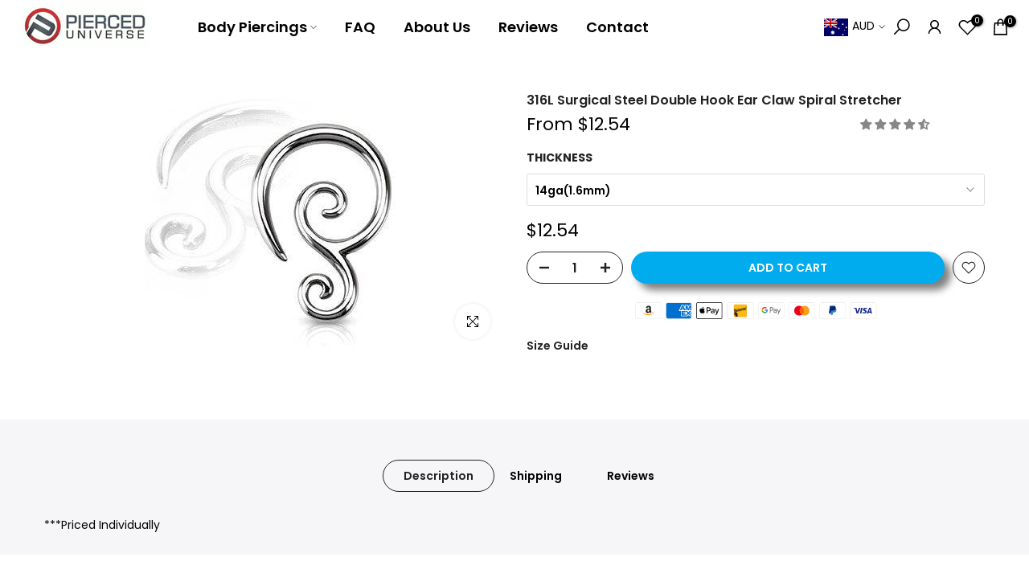

--- FILE ---
content_type: text/html; charset=utf-8
request_url: https://au.pierceduniverse.com/?section_id=search-hidden
body_size: 803
content:
<div id="shopify-section-search-hidden" class="shopify-section"><link rel="stylesheet" href="//au.pierceduniverse.com/cdn/shop/t/71/assets/drawer.min.css?v=58533354722067265701687844443" media="all">
<link rel="stylesheet" href="//au.pierceduniverse.com/cdn/shop/t/71/assets/search-hidden.css?v=124686623211083276541687844443" media="all">
<divv data-predictive-search data-sid="search-hidden" id="t4s-search-hidden" class="t4s-drawer t4s-drawer__right" aria-hidden="true">
   <div class="t4s-drawer__header">
      <span class="is--login" aria-hidden="false">Search Our Site</span>
      <button class="t4s-drawer__close" data-drawer-close aria-label="Close Search"><svg class="t4s-iconsvg-close" role="presentation" viewBox="0 0 16 14"><path d="M15 0L1 14m14 0L1 0" stroke="currentColor" fill="none" fill-rule="evenodd"></path></svg></button>
   </div>
   <form data-frm-search action="/search" method="get" class="t4s-mini-search__frm t4s-pr" role="search">
      <input type="hidden" name="type" value="product">
      <input type="hidden" name="options[unavailable_products]" value="last">
      <input type="hidden" name="options[prefix]" value="last"><div class="t4s-mini-search__btns t4s-pr t4s-oh">
         <input data-input-search class="t4s-mini-search__input" autocomplete="off" type="text" name="q" placeholder="Search">
         <button data-submit-search class="t4s-mini-search__submit t4s-btn-loading__svg" type="submit">
            <svg class="t4s-btn-op0" viewBox="0 0 18 19" width="16"><path fill-rule="evenodd" clip-rule="evenodd" d="M11.03 11.68A5.784 5.784 0 112.85 3.5a5.784 5.784 0 018.18 8.18zm.26 1.12a6.78 6.78 0 11.72-.7l5.4 5.4a.5.5 0 11-.71.7l-5.41-5.4z" fill="currentColor"></path></svg>
            <div class="t4s-loading__spinner t4s-dn">
               <svg width="16" height="16" aria-hidden="true" focusable="false" role="presentation" class="t4s-svg__spinner" viewBox="0 0 66 66" xmlns="http://www.w3.org/2000/svg"><circle class="t4s-path" fill="none" stroke-width="6" cx="33" cy="33" r="30"></circle></svg>
            </div>
         </button>
      </div></form><div data-title-search class="t4s-mini-search__title" style="display:none"></div><div class="t4s-drawer__content">
      <div class="t4s-drawer__main">
         <div data-t4s-scroll-me class="t4s-drawer__scroll t4s-current-scrollbar">

            <div data-skeleton-search class="t4s-skeleton_wrap t4s-dn"><div class="t4s-row t4s-space-item-inner">
                  <div class="t4s-col-auto t4s-col-item t4s-widget_img_pr"><div class="t4s-skeleton_img"></div></div>
                  <div class="t4s-col t4s-col-item t4s-widget_if_pr"><div class="t4s-skeleton_txt1"></div><div class="t4s-skeleton_txt2"></div></div>
               </div><div class="t4s-row t4s-space-item-inner">
                  <div class="t4s-col-auto t4s-col-item t4s-widget_img_pr"><div class="t4s-skeleton_img"></div></div>
                  <div class="t4s-col t4s-col-item t4s-widget_if_pr"><div class="t4s-skeleton_txt1"></div><div class="t4s-skeleton_txt2"></div></div>
               </div><div class="t4s-row t4s-space-item-inner">
                  <div class="t4s-col-auto t4s-col-item t4s-widget_img_pr"><div class="t4s-skeleton_img"></div></div>
                  <div class="t4s-col t4s-col-item t4s-widget_if_pr"><div class="t4s-skeleton_txt1"></div><div class="t4s-skeleton_txt2"></div></div>
               </div><div class="t4s-row t4s-space-item-inner">
                  <div class="t4s-col-auto t4s-col-item t4s-widget_img_pr"><div class="t4s-skeleton_img"></div></div>
                  <div class="t4s-col t4s-col-item t4s-widget_if_pr"><div class="t4s-skeleton_txt1"></div><div class="t4s-skeleton_txt2"></div></div>
               </div></div>
            <div data-results-search class="t4s-mini-search__content t4s_ratioadapt">
                
          <div class="search-collection-list-inner">
        	 <div class="search-collection-list-image full-width" style="max-width:400px;"><a class="" href="/collections/grade-23-titanium-piercings" style="background: url();">
        				<img class="lazyloadt4s" src="//au.pierceduniverse.com/cdn/shop/files/Search_Banners-01_06f9338a-0a6b-4e8c-b831-3922e6134ef9_400x.png?v=1668196799">
        			</a></div>
          </div>
              
          <div class="search-collection-list-inner">
        	 <div class="search-collection-list-image full-width" style="max-width:400px;"><a class="" href="/collections/septum-rings" style="background: url();">
        				<img class="lazyloadt4s" src="//au.pierceduniverse.com/cdn/shop/files/Search_Banners_25c51b6e-12a8-490c-8dc6-74ecca0f2e28_400x.png?v=1668196991">
        			</a></div>
          </div>
              
          <div class="search-collection-list-inner">
        	 <div class="search-collection-list-image full-width" style="max-width:400px;"><a class="" href="/collections/jewelry-for-conch-piercing" style="background: url();">
        				<img class="lazyloadt4s" src="//au.pierceduniverse.com/cdn/shop/files/Search_Banners-04_7b99a520-933d-4f64-ae70-bccfc8b723c4_400x.png?v=1668196799">
        			</a></div>
          </div>
              
          <div class="search-collection-list-inner">
        	 <div class="search-collection-list-image full-width" style="max-width:400px;"><a class="" href="/collections/cartilage-and-tragus-rings" style="background: url();">
        				<img class="lazyloadt4s" src="//au.pierceduniverse.com/cdn/shop/files/Search_Banners-03_51b475e9-d85e-44cb-ad18-27e65699b6f2_400x.png?v=1668196799">
        			</a></div>
          </div>
              
          <div class="search-collection-list-inner">
        	 <div class="search-collection-list-image full-width" style="max-width:400px;"><a class="" href="/collections/daith-piercing-jewelry" style="background: url();">
        				<img class="lazyloadt4s" src="//au.pierceduniverse.com/cdn/shop/files/Search_Banners-02_ca5983cb-fa61-4549-8fa0-f7d82ae52e1f_400x.png?v=1668196799">
        			</a></div>
          </div>
              
 </div>
         </div>
      </div><div data-viewAll-search class="t4s-drawer__bottom" style="display:none"></div></div>
</div>
<style>
  .search-collection-list-inner {
    display: flex;
    width: 100%;
    flex-wrap: wrap;
    gap: 20px 0px;
    padding: 10px 10px;
    color: #000;
    justify-content: center;
    border-bottom: 1px solid #ccc;
}

.search-collection-list-title.full-width a {
    color: black;
    font-size: 15px;
    font-weight: 500;
}

.search-collection-list-inner:last-child {
    border-bottom: 0;
}
</style>



</div>

--- FILE ---
content_type: text/javascript; charset=utf-8
request_url: https://au.pierceduniverse.com/products/316l-surgical-steel-double-hook-ear-claw-spiral-stretch.js
body_size: 843
content:
{"id":3242575173,"title":"316L Surgical Steel Double Hook Ear Claw Spiral Stretcher","handle":"316l-surgical-steel-double-hook-ear-claw-spiral-stretch","description":"***Priced Individually","published_at":"2015-12-20T17:45:00-05:00","created_at":"2015-12-14T21:18:46-05:00","vendor":"Pierced Universe","type":"Stretchers","tags":["10ga(2.5mm)","12ga(2mm)","14ga(1.6mm)","316L Surgical Steel","6ga(4mm)","8ga(3mm)"],"price":1254,"price_min":1254,"price_max":1616,"available":true,"price_varies":true,"compare_at_price":null,"compare_at_price_min":0,"compare_at_price_max":0,"compare_at_price_varies":false,"variants":[{"id":9585468677,"title":"14ga(1.6mm)","option1":"14ga(1.6mm)","option2":null,"option3":null,"sku":"plg883","requires_shipping":true,"taxable":true,"featured_image":null,"available":true,"name":"316L Surgical Steel Double Hook Ear Claw Spiral Stretcher - 14ga(1.6mm)","public_title":"14ga(1.6mm)","options":["14ga(1.6mm)"],"price":1254,"weight":0,"compare_at_price":null,"inventory_quantity":22,"inventory_management":"shopify","inventory_policy":"deny","barcode":"hol-TSPR21-14","requires_selling_plan":false,"selling_plan_allocations":[]},{"id":9585468741,"title":"12ga(2mm)","option1":"12ga(2mm)","option2":null,"option3":null,"sku":"plg884","requires_shipping":true,"taxable":true,"featured_image":null,"available":true,"name":"316L Surgical Steel Double Hook Ear Claw Spiral Stretcher - 12ga(2mm)","public_title":"12ga(2mm)","options":["12ga(2mm)"],"price":1254,"weight":0,"compare_at_price":null,"inventory_quantity":10,"inventory_management":"shopify","inventory_policy":"deny","barcode":"hol-TSPR21-12","requires_selling_plan":false,"selling_plan_allocations":[]},{"id":9585468805,"title":"10ga(6mm)","option1":"10ga(6mm)","option2":null,"option3":null,"sku":"plg885","requires_shipping":true,"taxable":true,"featured_image":null,"available":true,"name":"316L Surgical Steel Double Hook Ear Claw Spiral Stretcher - 10ga(6mm)","public_title":"10ga(6mm)","options":["10ga(6mm)"],"price":1362,"weight":0,"compare_at_price":null,"inventory_quantity":24,"inventory_management":"shopify","inventory_policy":"deny","barcode":"hol-TSPR21-10","requires_selling_plan":false,"selling_plan_allocations":[]},{"id":9585468869,"title":"8ga(3mm)","option1":"8ga(3mm)","option2":null,"option3":null,"sku":"plg886","requires_shipping":true,"taxable":true,"featured_image":null,"available":true,"name":"316L Surgical Steel Double Hook Ear Claw Spiral Stretcher - 8ga(3mm)","public_title":"8ga(3mm)","options":["8ga(3mm)"],"price":1462,"weight":0,"compare_at_price":null,"inventory_quantity":2,"inventory_management":"shopify","inventory_policy":"deny","barcode":"hol-TSPR21-8","requires_selling_plan":false,"selling_plan_allocations":[]},{"id":9585468933,"title":"6ga(4mm)","option1":"6ga(4mm)","option2":null,"option3":null,"sku":"plg887","requires_shipping":true,"taxable":true,"featured_image":null,"available":true,"name":"316L Surgical Steel Double Hook Ear Claw Spiral Stretcher - 6ga(4mm)","public_title":"6ga(4mm)","options":["6ga(4mm)"],"price":1616,"weight":0,"compare_at_price":null,"inventory_quantity":24,"inventory_management":"shopify","inventory_policy":"deny","barcode":"hol-TSPR21-6","requires_selling_plan":false,"selling_plan_allocations":[]}],"images":["\/\/cdn.shopify.com\/s\/files\/1\/0977\/7708\/products\/316l-surgical-steel-double-hook-ear-claw-spiral-stretcher-stretchers-pierced-universe-6632449029.jpg?v=1759439577"],"featured_image":"\/\/cdn.shopify.com\/s\/files\/1\/0977\/7708\/products\/316l-surgical-steel-double-hook-ear-claw-spiral-stretcher-stretchers-pierced-universe-6632449029.jpg?v=1759439577","options":[{"name":"Thickness","position":1,"values":["14ga(1.6mm)","12ga(2mm)","10ga(6mm)","8ga(3mm)","6ga(4mm)"]}],"url":"\/products\/316l-surgical-steel-double-hook-ear-claw-spiral-stretch","media":[{"alt":"316L Surgical Steel Double Hook Ear Claw Spiral Stretcher - Pierced Universe","id":21033383723031,"position":1,"preview_image":{"aspect_ratio":1.0,"height":320,"width":320,"src":"https:\/\/cdn.shopify.com\/s\/files\/1\/0977\/7708\/products\/316l-surgical-steel-double-hook-ear-claw-spiral-stretcher-stretchers-pierced-universe-6632449029.jpg?v=1759439577"},"aspect_ratio":1.0,"height":320,"media_type":"image","src":"https:\/\/cdn.shopify.com\/s\/files\/1\/0977\/7708\/products\/316l-surgical-steel-double-hook-ear-claw-spiral-stretcher-stretchers-pierced-universe-6632449029.jpg?v=1759439577","width":320}],"requires_selling_plan":false,"selling_plan_groups":[]}

--- FILE ---
content_type: text/javascript; charset=utf-8
request_url: https://au.pierceduniverse.com/products/316l-surgical-steel-double-hook-ear-claw-spiral-stretch.js
body_size: 184
content:
{"id":3242575173,"title":"316L Surgical Steel Double Hook Ear Claw Spiral Stretcher","handle":"316l-surgical-steel-double-hook-ear-claw-spiral-stretch","description":"***Priced Individually","published_at":"2015-12-20T17:45:00-05:00","created_at":"2015-12-14T21:18:46-05:00","vendor":"Pierced Universe","type":"Stretchers","tags":["10ga(2.5mm)","12ga(2mm)","14ga(1.6mm)","316L Surgical Steel","6ga(4mm)","8ga(3mm)"],"price":1254,"price_min":1254,"price_max":1616,"available":true,"price_varies":true,"compare_at_price":null,"compare_at_price_min":0,"compare_at_price_max":0,"compare_at_price_varies":false,"variants":[{"id":9585468677,"title":"14ga(1.6mm)","option1":"14ga(1.6mm)","option2":null,"option3":null,"sku":"plg883","requires_shipping":true,"taxable":true,"featured_image":null,"available":true,"name":"316L Surgical Steel Double Hook Ear Claw Spiral Stretcher - 14ga(1.6mm)","public_title":"14ga(1.6mm)","options":["14ga(1.6mm)"],"price":1254,"weight":0,"compare_at_price":null,"inventory_quantity":22,"inventory_management":"shopify","inventory_policy":"deny","barcode":"hol-TSPR21-14","requires_selling_plan":false,"selling_plan_allocations":[]},{"id":9585468741,"title":"12ga(2mm)","option1":"12ga(2mm)","option2":null,"option3":null,"sku":"plg884","requires_shipping":true,"taxable":true,"featured_image":null,"available":true,"name":"316L Surgical Steel Double Hook Ear Claw Spiral Stretcher - 12ga(2mm)","public_title":"12ga(2mm)","options":["12ga(2mm)"],"price":1254,"weight":0,"compare_at_price":null,"inventory_quantity":10,"inventory_management":"shopify","inventory_policy":"deny","barcode":"hol-TSPR21-12","requires_selling_plan":false,"selling_plan_allocations":[]},{"id":9585468805,"title":"10ga(6mm)","option1":"10ga(6mm)","option2":null,"option3":null,"sku":"plg885","requires_shipping":true,"taxable":true,"featured_image":null,"available":true,"name":"316L Surgical Steel Double Hook Ear Claw Spiral Stretcher - 10ga(6mm)","public_title":"10ga(6mm)","options":["10ga(6mm)"],"price":1362,"weight":0,"compare_at_price":null,"inventory_quantity":24,"inventory_management":"shopify","inventory_policy":"deny","barcode":"hol-TSPR21-10","requires_selling_plan":false,"selling_plan_allocations":[]},{"id":9585468869,"title":"8ga(3mm)","option1":"8ga(3mm)","option2":null,"option3":null,"sku":"plg886","requires_shipping":true,"taxable":true,"featured_image":null,"available":true,"name":"316L Surgical Steel Double Hook Ear Claw Spiral Stretcher - 8ga(3mm)","public_title":"8ga(3mm)","options":["8ga(3mm)"],"price":1462,"weight":0,"compare_at_price":null,"inventory_quantity":2,"inventory_management":"shopify","inventory_policy":"deny","barcode":"hol-TSPR21-8","requires_selling_plan":false,"selling_plan_allocations":[]},{"id":9585468933,"title":"6ga(4mm)","option1":"6ga(4mm)","option2":null,"option3":null,"sku":"plg887","requires_shipping":true,"taxable":true,"featured_image":null,"available":true,"name":"316L Surgical Steel Double Hook Ear Claw Spiral Stretcher - 6ga(4mm)","public_title":"6ga(4mm)","options":["6ga(4mm)"],"price":1616,"weight":0,"compare_at_price":null,"inventory_quantity":24,"inventory_management":"shopify","inventory_policy":"deny","barcode":"hol-TSPR21-6","requires_selling_plan":false,"selling_plan_allocations":[]}],"images":["\/\/cdn.shopify.com\/s\/files\/1\/0977\/7708\/products\/316l-surgical-steel-double-hook-ear-claw-spiral-stretcher-stretchers-pierced-universe-6632449029.jpg?v=1759439577"],"featured_image":"\/\/cdn.shopify.com\/s\/files\/1\/0977\/7708\/products\/316l-surgical-steel-double-hook-ear-claw-spiral-stretcher-stretchers-pierced-universe-6632449029.jpg?v=1759439577","options":[{"name":"Thickness","position":1,"values":["14ga(1.6mm)","12ga(2mm)","10ga(6mm)","8ga(3mm)","6ga(4mm)"]}],"url":"\/products\/316l-surgical-steel-double-hook-ear-claw-spiral-stretch","media":[{"alt":"316L Surgical Steel Double Hook Ear Claw Spiral Stretcher - Pierced Universe","id":21033383723031,"position":1,"preview_image":{"aspect_ratio":1.0,"height":320,"width":320,"src":"https:\/\/cdn.shopify.com\/s\/files\/1\/0977\/7708\/products\/316l-surgical-steel-double-hook-ear-claw-spiral-stretcher-stretchers-pierced-universe-6632449029.jpg?v=1759439577"},"aspect_ratio":1.0,"height":320,"media_type":"image","src":"https:\/\/cdn.shopify.com\/s\/files\/1\/0977\/7708\/products\/316l-surgical-steel-double-hook-ear-claw-spiral-stretcher-stretchers-pierced-universe-6632449029.jpg?v=1759439577","width":320}],"requires_selling_plan":false,"selling_plan_groups":[]}